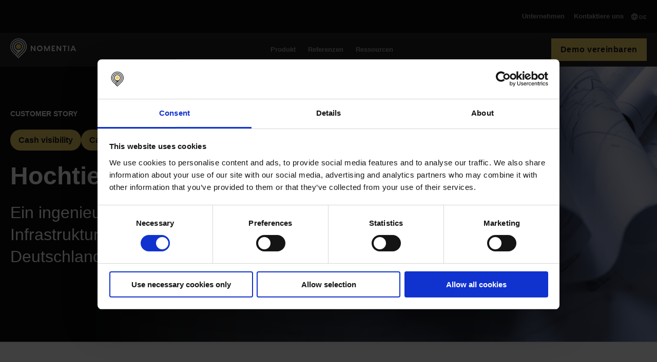

--- FILE ---
content_type: text/html; charset=UTF-8
request_url: https://www.nomentia.com/de/referenzen/hochtief
body_size: 12876
content:
<!doctype html><html lang="de"><head>
    <meta charset="utf-8">
    <title>Hochtief | Nomentia Case Study</title>
    <link rel="shortcut icon" href="https://www.nomentia.com/hubfs/NomentiaFavIcon.png">
    <meta name="description" content="Erfahren Sie, wie Hochtief mithilfe von Nomentia eine flexible Reporting-Lösung innerhalb einer wachsenden Konzernstruktur umsetzte.">
    
    
    <meta name="viewport" content="width=device-width, initial-scale=1">

    
    <meta property="og:description" content="Erfahren Sie, wie Hochtief mithilfe von Nomentia eine flexible Reporting-Lösung innerhalb einer wachsenden Konzernstruktur umsetzte.">
    <meta property="og:title" content="Hochtief | Nomentia Case Study">
    <meta name="twitter:description" content="Erfahren Sie, wie Hochtief mithilfe von Nomentia eine flexible Reporting-Lösung innerhalb einer wachsenden Konzernstruktur umsetzte.">
    <meta name="twitter:title" content="Hochtief | Nomentia Case Study">

    

    
    <style>
a.cta_button{-moz-box-sizing:content-box !important;-webkit-box-sizing:content-box !important;box-sizing:content-box !important;vertical-align:middle}.hs-breadcrumb-menu{list-style-type:none;margin:0px 0px 0px 0px;padding:0px 0px 0px 0px}.hs-breadcrumb-menu-item{float:left;padding:10px 0px 10px 10px}.hs-breadcrumb-menu-divider:before{content:'›';padding-left:10px}.hs-featured-image-link{border:0}.hs-featured-image{float:right;margin:0 0 20px 20px;max-width:50%}@media (max-width: 568px){.hs-featured-image{float:none;margin:0;width:100%;max-width:100%}}.hs-screen-reader-text{clip:rect(1px, 1px, 1px, 1px);height:1px;overflow:hidden;position:absolute !important;width:1px}
</style>

<link class="hs-async-css" rel="preload" href="https://www.nomentia.com/hubfs/hub_generated/template_assets/1/135184175173/1768497537505/template_base.min.css" as="style" onload="this.onload=null;this.rel='stylesheet'">
<noscript><link rel="stylesheet" href="https://www.nomentia.com/hubfs/hub_generated/template_assets/1/135184175173/1768497537505/template_base.min.css"></noscript>
<link rel="stylesheet" href="https://www.nomentia.com/hubfs/hub_generated/module_assets/1/222233482438/1749625920419/module_Header-new.min.css">

<style>
.reference-hero { padding: 215px 0 145px 0; overflow: hidden; z-index: 1;}
.reference-hero h1 { margin-bottom: 24px;  }
.reference-hero p.pre-title { margin-bottom: 24px; font-size: 14px; line-height: 1em; font-weight: 700; text-transform: uppercase; }
.reference-hero .hero-tags { display: flex; flex-wrap: wrap; gap: 13px; margin-bottom: 24px; }
.reference-hero p.tag { color: #151515; font-size: 16px; font-weight: 600; margin: 0; padding: 10px 16px; border-radius: 40px; background: #F1CF63; display: inline-block; }

.hero-left-content.smaller h1 { font-size: 48px; }
.reference-hero p { max-width: 700px; font-size: 32px; line-height: 1.35em; margin: 0; }
.hero-left-content { max-width: 100%; width: 700px; text-align: left; color: #FFF;  }


@media (max-width: 767px) {
  .reference-hero { padding: 160px 0 80px; }
  .hero-left-content.smaller h1 { font-size: 28px; }
  .reference-hero p { font-size: 18px; }
}


</style>


<style>
  .case-study-section { padding: 80px 0; }
  .case-study-row { display: flex; flex-wrap: wrap; align-items: flex-start; gap: 160px; }
  .case-study-left { width: 280px; position: -webkit-sticky; position: sticky; top: 100px; }
  .case-study-left .cta-primary { margin-top: 16px; }
  .case-study-left p { color: #151515; }
  .case-study-left p strong { font-size: 14px; font-weight: 700; text-transform: uppercase; margin-top: 1em; display: inline-block; }
  .case-study-right { width: calc(100% - 440px); }

  
  @media (max-width: 1099px) {
    .case-study-row { gap: 90px; }
    .case-study-right { width: calc(100% - 370px); }
  }

  @media (max-width: 949px) {
    .case-study-section { padding: 60px 0; }
    .case-study-row { flex-direction: column; gap: 60px; }
    .case-study-left { width: 100%; position: relative; top: 0; background: #F9F9FA; padding: 30px; border-radius: 16px; }
    .case-study-right { width: 100%; }
  }
</style>


<style>
.cta-section { padding: 100px 0 0px; overflow: hidden; z-index: 1;}
.cta-section .page-center { max-width: 1180px; }
.cta-section h1 { margin-bottom: 24px;  }
.cta-section p.pre-title { margin-bottom: 24px; font-size: 14px; line-height: 1em; font-weight: 700; text-transform: uppercase; }

  .cta-section p.pre-title, .cta-left-content h1 strong { color: #F1CF63; }


.cta-left-content.smaller h1 { font-size: 48px; }
.cta-section h4 { max-width: 600px; font-weight: 500; margin: 0; }
.cta-section p { max-width: 600px;  margin: 0; }
.cta-section .cta-content { flex-direction: row; flex-wrap: wrap; position: relative; align-items: flex-end; }
.cta-left-content { width: 50%; padding-right: 20px; text-align: left; color: #FFF; padding-bottom: 100px; }

  .cta-section { padding: 160px 0 0; }
  .cta-left-content { padding-bottom: 160px; }


.cta-ctas { display: flex; flex-wrap: wrap; margin-top: 32px; gap: 20px; width: 100%; }
.cta-ctas a { display: flex; align-items: flex-start; gap: 8px; }

.cta-right-image { width: 55%; position: absolute; right: -50px; bottom: 0; text-align: right; }
.cta-right-image img { vertical-align: bottom; pointer-events: none; }


  @media (max-width: 1079px) and (min-width: 900px) {
    .cta-section h1 { font-size: 56px; }
}

@media (max-width: 899px) {
  .cta-section { padding: 60px 0 0px; }
  .cta-left-content { width: 100%; padding-right: 0px; padding-bottom: 0; }
  .cta-right-image { width: 100%; padding-left: 0px; text-align: center; position: relative; margin-top: 40px; right: 0; }
  .cta-section p { max-width: 100%; font-size: 16px; line-height: 1.5em; }
}

@media (max-width: 767px) {
  .cta-number-box .number { font-size: 40px; }
  .cta-left-content.smaller h1 { font-size: 28px; }
}

@media (max-width: 499px) {
  .cta-numbers { max-width: 100%; }
}
</style>

<!-- Editor Styles -->
<style id="hs_editor_style" type="text/css">
.dnd_area-row-0-force-full-width-section > .row-fluid {
  max-width: none !important;
}
.dnd_area-row-1-force-full-width-section > .row-fluid {
  max-width: none !important;
}
.dnd_area-row-2-force-full-width-section > .row-fluid {
  max-width: none !important;
}
</style>
    

    
    <link rel="canonical" href="https://www.nomentia.com/de/referenzen/hochtief">


<script data-cookieconsent="ignore">
    window.dataLayer = window.dataLayer || [];
    function gtag() {
        dataLayer.push(arguments);
    }
    gtag('consent', 'default', {
        'ad_personalization': 'denied',
        'ad_storage': 'denied',
        'ad_user_data': 'denied',
        'analytics_storage': 'denied',
        'functionality_storage': 'denied',
        'personalization_storage': 'denied',
        'security_storage': 'granted',
        'wait_for_update': 500,
    });
    gtag("set", "ads_data_redaction", true);
    gtag("set", "url_passthrough", false);
</script>


<!-- Google Tag Manager -->
<script>(function(w,d,s,l,i){w[l]=w[l]||[];w[l].push({'gtm.start':
new Date().getTime(),event:'gtm.js'});var f=d.getElementsByTagName(s)[0],
j=d.createElement(s),dl=l!='dataLayer'?'&l='+l:'';j.async=true;j.src=
'https://www.googletagmanager.com/gtm.js?id='+i+dl;f.parentNode.insertBefore(j,f);
})(window,document,'script','dataLayer','GTM-M9MFLVG5');</script>
<!-- End Google Tag Manager -->


<script type="text/javascript">
    (function(i,s,o,g,r,a,m){i['SLScoutObject']=r;i[r]=i[r]||function(){
    (i[r].q=i[r].q||[]).push(arguments)},i[r].l=1*new Date();a=s.createElement(o),
    m=s.getElementsByTagName(o)[0];a.async=1;a.src=g;m.parentNode.insertBefore(a,m)
    })(window,document,'script','https://scout-cdn.salesloft.com/sl.js','slscout');
    slscout(["init", "eyJhbGciOiJIUzI1NiJ9.eyJ0IjoxMTMyNzV9.jWlob1d0MEHLbQqU539XiwQW20p54jhJynzN2AQg2-8"]);
</script>
<meta property="og:image" content="https://www.nomentia.com/hubfs/Featured%20image%20templates/case-study-featured-image-black.png">
<meta property="og:image:width" content="748">
<meta property="og:image:height" content="436">
<meta property="og:image:alt" content="Hochtief Case Study">
<meta name="twitter:image" content="https://www.nomentia.com/hubfs/Featured%20image%20templates/case-study-featured-image-black.png">
<meta name="twitter:image:alt" content="Hochtief Case Study">

<meta property="og:url" content="https://www.nomentia.com/de/referenzen/hochtief">
<meta name="twitter:card" content="summary_large_image">
<meta http-equiv="content-language" content="de">
<link rel="alternate" hreflang="de" href="https://www.nomentia.com/de/referenzen/hochtief">
<link rel="alternate" hreflang="en" href="https://www.nomentia.com/references/hochtief">






  <script id="Cookiebot" src="https://consent.cookiebot.com/uc.js" data-cbid="ba77848e-f0c3-4989-8e08-148b22f84ebc" data-blockingmode="auto" type="text/javascript"></script>

    <link rel="preconnect" href="https://fonts.googleapis.com">
  <link rel="preconnect" href="https://fonts.gstatic.com" crossorigin>
    <script>
      const link = document.createElement('link');
      link.rel = 'stylesheet';
      link.href = 'https://fonts.googleapis.com/css2?' + 'family=Montserrat:ital,wght@0,400;0,500;0,600;0,700;1,400;1,500;1,600;1,700' + '&family=Roboto:ital,wght@0,400;0,500;' + '&display=swap';
      document.head.appendChild(link);
    </script>
    
    <script>
(function(d,b,a,s,e){ var t = b.createElement(a),
  fs = b.getElementsByTagName(a)[0]; t.async=1; t.id=e; t.src=s;
  fs.parentNode.insertBefore(t, fs); })
(window,document,'script','https://tag.demandbase.com/9449d0864d983a73.min.js','demandbase_js_lib');  
</script>
    <script>
  window.hsConversationsSettings = {
    disableAttachment: true
  };
</script>
  <meta name="generator" content="HubSpot"></head>
  <body>
    <div class="body-wrapper   hs-content-id-70985468199 hs-site-page page ">
      
        <div data-global-resource-path="Nomentia-2023-theme/templates/partials/header-new.html"><header class="top-header static">

  

  <a href="#main-content" class="header__skip">Skip to content</a>

  <div id="hs_cos_wrapper_module_1691657256578129" class="hs_cos_wrapper hs_cos_wrapper_widget hs_cos_wrapper_type_module" style="" data-hs-cos-general-type="widget" data-hs-cos-type="module"><div class="header__container">
  <div class="top-header">
    <div class="page-center">
      <div class="top-navigation">
  <ul class="top-menu">
    
    <li class="nav__main-menu--link has-child">
      
        <p class="nav__main-menu--link-text">Unternehmen</p>
      
      
        
        <div class="nav__sub-menu">
          <div class="page-center">
            <div class="submenu-row twocol">
              
              <div class="sub-menu__firstcol">
                <p class="submenu-title">Über Nomentia</p>
                
              <div class="sub-menu__col-links">
                
                <div class="sub-menu__col-link">
                
                  <div class="sub-menu__col-image">
                  
                  
                    
                  
                   
                  <img src="https://www.nomentia.com/hubfs/.2025/Images/about-us-yellow-icon.svg" alt="about-us-yellow-icon" loading="lazy" width="23" height="29" style="max-width: 100%; height: auto;">
                  </div>
                    
                  <div class="sub-menu__col-text">
                <a class="sub-menu__link" href="https://www.nomentia.com/de/firma/uber-uns">
                    Über uns
                    
                  </a>
                    
                 
                
                  

                  </div>
                </div>
              
                <div class="sub-menu__col-link">
                
                  <div class="sub-menu__col-image">
                  
                  
                    
                  
                   
                  <img src="https://www.nomentia.com/hubfs/.2025/Images/security-yellow-icon.svg" alt="security-yellow-icon" loading="lazy" width="28" height="30" style="max-width: 100%; height: auto;">
                  </div>
                    
                  <div class="sub-menu__col-text">
                <a class="sub-menu__link" href="https://www.nomentia.com/de/security">
                    Sicherheit
                    
                  </a>
                    
                 
                
                  

                  </div>
                </div>
              
                <div class="sub-menu__col-link">
                
                  <div class="sub-menu__col-image">
                  
                  
                    
                  
                   
                  <img src="https://www.nomentia.com/hubfs/.2025/Images/company-information-yellow-icon.svg" alt="company-information-yellow-icon" loading="lazy" width="26" height="31" style="max-width: 100%; height: auto;">
                  </div>
                    
                  <div class="sub-menu__col-text">
                <a class="sub-menu__link" href="https://www.nomentia.com/de/firmeninformation">
                    Firmeninformation
                    
                  </a>
                    
                 
                
                  

                  </div>
                </div>
              
                </div>
                
                </div>
              
              <div class="sub-menu__firstcol">
                <p class="submenu-title">Karriere bei Nomentia</p>
                
              <div class="sub-menu__col-links">
                
                <div class="sub-menu__col-link">
                
                  <div class="sub-menu__col-image">
                  
                  
                    
                  
                   
                  <img src="https://www.nomentia.com/hubfs/.2025/Images/careers-yellow-icon.svg" alt="careers-yellow-icon" loading="lazy" width="28" height="28" style="max-width: 100%; height: auto;">
                  </div>
                    
                  <div class="sub-menu__col-text">
                <a class="sub-menu__link" href="https://www.nomentia.com/de/company/karriere">
                    Karriere
                    
                  </a>
                    
                 
                
                  

                  </div>
                </div>
              
                <div class="sub-menu__col-link">
                
                  <div class="sub-menu__col-image">
                  
                  
                    
                  
                   
                  <img src="https://www.nomentia.com/hubfs/.2025/Images/news-yellow-icon.svg" alt="news-yellow-icon" loading="lazy" width="29" height="22" style="max-width: 100%; height: auto;">
                  </div>
                    
                  <div class="sub-menu__col-text">
                <a class="sub-menu__link" href="https://www.nomentia.com/nomentia-aktuelle-news">
                    News
                    
                  </a>
                    
                 
                
                  

                  </div>
                </div>
              
                </div>
                
                  <a class="bottom-image" href="https://www.nomentia.com/de/company/karriere">
                  
                  
                    
                  
                   
                  <img src="https://www.nomentia.com/hs-fs/hubfs/.2025/Images/hiring-banner.png?width=241&amp;height=148&amp;name=hiring-banner.png" alt="hiring-banner" loading="lazy" width="241" height="148" style="max-width: 100%; height: auto;" srcset="https://www.nomentia.com/hs-fs/hubfs/.2025/Images/hiring-banner.png?width=121&amp;height=74&amp;name=hiring-banner.png 121w, https://www.nomentia.com/hs-fs/hubfs/.2025/Images/hiring-banner.png?width=241&amp;height=148&amp;name=hiring-banner.png 241w, https://www.nomentia.com/hs-fs/hubfs/.2025/Images/hiring-banner.png?width=362&amp;height=222&amp;name=hiring-banner.png 362w, https://www.nomentia.com/hs-fs/hubfs/.2025/Images/hiring-banner.png?width=482&amp;height=296&amp;name=hiring-banner.png 482w, https://www.nomentia.com/hs-fs/hubfs/.2025/Images/hiring-banner.png?width=603&amp;height=370&amp;name=hiring-banner.png 603w, https://www.nomentia.com/hs-fs/hubfs/.2025/Images/hiring-banner.png?width=723&amp;height=444&amp;name=hiring-banner.png 723w" sizes="(max-width: 241px) 100vw, 241px">
                  </a>
                    
                </div>
              
            </div>
          </div>
        </div>
        
      </li>
    
    <li class="nav__main-menu--link">
      
        <a class="link" href="https://www.nomentia.com/de/kontaktiere-uns">Kontaktiere uns</a>
      
      
        
      </li>
    
  </ul>
        
   <ul class="ls no-list">
      <li>
         
           
         
         <a class="language-switcher" href="#">
           <svg xmlns="http://www.w3.org/2000/svg" width="17" height="17" viewbox="0 0 17 17" fill="none">
              <path d="M8.85352 14.4755C6.90727 13.3724 5.57691 11.1453 5.57691 8.57757C5.57691 6.00983 6.90727 3.78276 8.85352 2.67969" stroke="#9C9C9C" stroke-width="1.31064" />
              <path d="M7.54199 14.4755C9.48824 13.3724 10.8186 11.1453 10.8186 8.57757C10.8186 6.00983 9.48824 3.78276 7.54199 2.67969" stroke="#9C9C9C" stroke-width="1.31064" />
              <path d="M2.62793 6.61328H13.7684" stroke="#9C9C9C" stroke-width="1.31064" />
              <path d="M2.62793 10.543H13.7684" stroke="#9C9C9C" stroke-width="1.31064" />
              <circle cx="8.19769" cy="8.57757" r="5.89789" stroke="#9C9C9C" stroke-width="1.31064" />
            </svg>
           <span>DE</span>
        </a>
         <ul class="no-list">
            <li><a href="/fi">FI</a></li>
            <li><a href="/references/hochtief">EN</a></li>
            
         </ul>
      </li>
   </ul>
        
      </div>
    </div>
  </div>
  <div class="main-header">
  <div class="page-center">
   <div class="header-row"> 
    <div class="header__logo header__logo--main">
      
        
        <a href="https://www.nomentia.com/de/">
          
          
           
          <img src="https://www.nomentia.com/hubfs/Nomentia%20Logos/Nomentia-logo.svg" alt="Nomentia-logo" loading="" width="128" height="39">
        </a>
    </div>

      <div class="header__navigation">
  <ul class="nav__main-menu">
    
    <li class="nav__main-menu--link has-child">
      
        <p class="nav__main-menu--link-text">Produkt</p>
       
      <svg class="top-chevron" xmlns="http://www.w3.org/2000/svg" width="20" height="21" viewbox="0 0 20 21" fill="none">
        <path d="M14.7676 10.5883L9.90519 13.7867L4.99957 10.5883L4.99957 7.6709L9.90519 10.6099L14.7676 7.6709L14.7676 10.5883Z" fill="#FFF" />
        </svg>
      
      
      
        
  
        <div class="nav__sub-menu mega">
          <div class="page-center">
            
            <div class="submenu-row threecol">
              
              <div class="sub-menu__firstcol border">
                <p class="submenu-title">Payment<svg class="sub-chevron" xmlns="http://www.w3.org/2000/svg" width="20" height="20" viewbox="0 0 20 20" fill="none">
                    <path d="M14.7676 10.0883L9.90519 13.2867L4.99957 10.0883L4.99957 7.1709L9.90519 10.1099L14.7676 7.1709L14.7676 10.0883Z" fill="#151515" fill-opacity="1" />
                    </svg></p>
                
                
                
              <div class="sub-menu__col-links">
                
                <div class="sub-menu__col-link simple">
                
                  <div class="sub-menu__col-image">
                  
                  
                    
                  
                   
                  <img src="https://www.nomentia.com/hubfs/.2025/Images/payments-yellow-icon.svg" alt="payments-yellow-icon" loading="" width="24" height="19" style="max-width: 100%; height: auto;">
                  </div>
                
                  <div class="sub-menu__col-text">
                <a class="sub-menu__link" href="https://www.nomentia.com/de/solutions/nomentia-payments">Payments
                    </a>
                    

                
                  

                  </div>
                </div>
              
                <div class="sub-menu__col-link simple">
                
                  <div class="sub-menu__col-image">
                  
                  
                    
                  
                   
                  <img src="https://www.nomentia.com/hubfs/.2025/Images/payments-pc-yellow-icon-1.svg" alt="payments-pc-yellow-icon-1" loading="" width="21" height="28" style="max-width: 100%; height: auto;">
                  </div>
                
                  <div class="sub-menu__col-text">
                <a class="sub-menu__link" href="https://www.nomentia.com/de/losungen/payments/payment-process-controls">Payment Process Controls
                    </a>
                    

                
                  

                  </div>
                </div>
              
                <div class="sub-menu__col-link simple">
                
                  <div class="sub-menu__col-image">
                  
                  
                    
                  
                   
                  <img src="https://www.nomentia.com/hubfs/.2025/Images/sanctions-screening-yellow-icon.svg" alt="sanctions-screening-yellow-icon" loading="" width="26" height="22" style="max-width: 100%; height: auto;">
                  </div>
                
                  <div class="sub-menu__col-text">
                <a class="sub-menu__link" href="https://www.nomentia.com/de/losungen/payments/compliance-screening">Sanction Screening
                    </a>
                    

                
                  

                  </div>
                </div>
              
                <div class="sub-menu__col-link simple">
                
                  <div class="sub-menu__col-image">
                  
                  
                    
                  
                   
                  <img src="https://www.nomentia.com/hubfs/.2025/Images/reconciliation-yellow-icon.svg" alt="reconciliation-yellow-icon" loading="" width="25" height="25" style="max-width: 100%; height: auto;">
                  </div>
                
                  <div class="sub-menu__col-text">
                <a class="sub-menu__link" href="https://www.nomentia.com/de/solutions/nomentia-reconciliation">Reconciliation
                    </a>
                    

                
                  

                  </div>
                </div>
              
                <div class="sub-menu__col-link simple">
                
                  <div class="sub-menu__col-image">
                  
                  
                   
                  <img src="https://www.nomentia.com/hs-fs/hubfs/.2025/Icons/icon-in-house-bank-yellow.png?width=26&amp;height=24&amp;name=icon-in-house-bank-yellow.png" alt="icon-in-house-bank-yellow" loading="" width="26" height="24" srcset="https://www.nomentia.com/hs-fs/hubfs/.2025/Icons/icon-in-house-bank-yellow.png?width=13&amp;height=12&amp;name=icon-in-house-bank-yellow.png 13w, https://www.nomentia.com/hs-fs/hubfs/.2025/Icons/icon-in-house-bank-yellow.png?width=26&amp;height=24&amp;name=icon-in-house-bank-yellow.png 26w, https://www.nomentia.com/hs-fs/hubfs/.2025/Icons/icon-in-house-bank-yellow.png?width=39&amp;height=36&amp;name=icon-in-house-bank-yellow.png 39w, https://www.nomentia.com/hs-fs/hubfs/.2025/Icons/icon-in-house-bank-yellow.png?width=52&amp;height=48&amp;name=icon-in-house-bank-yellow.png 52w, https://www.nomentia.com/hs-fs/hubfs/.2025/Icons/icon-in-house-bank-yellow.png?width=65&amp;height=60&amp;name=icon-in-house-bank-yellow.png 65w, https://www.nomentia.com/hs-fs/hubfs/.2025/Icons/icon-in-house-bank-yellow.png?width=78&amp;height=72&amp;name=icon-in-house-bank-yellow.png 78w" sizes="(max-width: 26px) 100vw, 26px">
                  </div>
                
                  <div class="sub-menu__col-text">
                <a class="sub-menu__link" href="https://www.nomentia.com/de/solutions/nomentia-in-house-bank">In-house Bank
                    </a>
                    

                
                  

                  </div>
                </div>
              
                </div>
                
              
                </div>
              
              <div class="sub-menu__firstcol border">
                <p class="submenu-title">Liquidity<svg class="sub-chevron" xmlns="http://www.w3.org/2000/svg" width="20" height="20" viewbox="0 0 20 20" fill="none">
                    <path d="M14.7676 10.0883L9.90519 13.2867L4.99957 10.0883L4.99957 7.1709L9.90519 10.1099L14.7676 7.1709L14.7676 10.0883Z" fill="#151515" fill-opacity="1" />
                    </svg></p>
                
                
                
              <div class="sub-menu__col-links">
                
                <div class="sub-menu__col-link simple">
                
                  <div class="sub-menu__col-image">
                  
                  
                    
                  
                   
                  <img src="https://www.nomentia.com/hubfs/.2025/Images/liquidity-yellow-icon.svg" alt="liquidity-yellow-icon" loading="" width="25" height="22" style="max-width: 100%; height: auto;">
                  </div>
                
                  <div class="sub-menu__col-text">
                <a class="sub-menu__link" href="https://www.nomentia.com/de/solutions/nomentia-liquidity">Liquidity Management
                    </a>
                    

                
                  

                  </div>
                </div>
              
                <div class="sub-menu__col-link simple">
                
                  <div class="sub-menu__col-image">
                  
                  
                    
                  
                   
                  <img src="https://www.nomentia.com/hubfs/.2025/Images/cash-flow-forecasting-yellow-icon.svg" alt="cash-flow-forecasting-yellow-icon" loading="" width="23" height="23" style="max-width: 100%; height: auto;">
                  </div>
                
                  <div class="sub-menu__col-text">
                <a class="sub-menu__link" href="https://www.nomentia.com/de/solutions/nomentia-cash-flow-forecasting">Cash Flow Forecasting
                    </a>
                    

                
                  

                  </div>
                </div>
              
                <div class="sub-menu__col-link simple">
                
                  <div class="sub-menu__col-image">
                  
                  
                    
                  
                   
                  <img src="https://www.nomentia.com/hubfs/.2025/Images/loan-management-yellow-icon.svg" alt="loan-management-yellow-icon" loading="" width="23" height="25" style="max-width: 100%; height: auto;">
                  </div>
                
                  <div class="sub-menu__col-text">
                <a class="sub-menu__link" href="https://www.nomentia.com/de/solutions/nomentia-loan-management">Loan Management
                    </a>
                    

                
                  

                  </div>
                </div>
              
                <div class="sub-menu__col-link simple">
                
                  <div class="sub-menu__col-image">
                  
                  
                    
                  
                   
                  <img src="https://www.nomentia.com/hubfs/.2025/Images/cash-visibility-yellow-icon.svg" alt="cash-visibility-yellow-icon" loading="" width="25" height="22" style="max-width: 100%; height: auto;">
                  </div>
                
                  <div class="sub-menu__col-text">
                <a class="sub-menu__link" href="https://www.nomentia.com/de/solutions/nomentia-cash-visibility">Cash Visibility
                    </a>
                    

                
                  

                  </div>
                </div>
              
                <div class="sub-menu__col-link simple">
                
                  <div class="sub-menu__col-image">
                  
                  
                    
                  
                   
                  <img src="https://www.nomentia.com/hubfs/.2025/Images/liquidity-yellow-icon.svg" alt="liquidity-yellow-icon" loading="" width="25" height="22" style="max-width: 100%; height: auto;">
                  </div>
                
                  <div class="sub-menu__col-text">
                <a class="sub-menu__link" href="https://www.nomentia.com/de/nomentia-cash-management">Cash Management
                    </a>
                    

                
                  

                  </div>
                </div>
              
                </div>
                
              
                </div>
              
              <div class="sub-menu__firstcol">
                <p class="submenu-title">Treasury<svg class="sub-chevron" xmlns="http://www.w3.org/2000/svg" width="20" height="20" viewbox="0 0 20 20" fill="none">
                    <path d="M14.7676 10.0883L9.90519 13.2867L4.99957 10.0883L4.99957 7.1709L9.90519 10.1099L14.7676 7.1709L14.7676 10.0883Z" fill="#151515" fill-opacity="1" />
                    </svg></p>
                
                
                
              <div class="sub-menu__col-links">
                
                <div class="sub-menu__col-link simple">
                
                  <div class="sub-menu__col-image">
                  
                  
                   
                  <img src="https://www.nomentia.com/hubfs/.2025/Images/treasury-yellow-icon.svg" alt="treasury-yellow-icon" loading="" width="31" height="24">
                  </div>
                
                  <div class="sub-menu__col-text">
                <a class="sub-menu__link" href="https://www.nomentia.com/de/nomentia-treasury-management">Treasury Management
                    </a>
                    

                
                  

                  </div>
                </div>
              
                <div class="sub-menu__col-link simple">
                
                  <div class="sub-menu__col-image">
                  
                  
                    
                  
                   
                  <img src="https://www.nomentia.com/hubfs/.2025/Images/risk-management-yellow-icon.svg" alt="risk-management-yellow-icon" loading="" width="22" height="25" style="max-width: 100%; height: auto;">
                  </div>
                
                  <div class="sub-menu__col-text">
                <a class="sub-menu__link" href="https://www.nomentia.com/de/solutions/nomentia-risk-management">Risk Management
                    </a>
                    

                
                  

                  </div>
                </div>
              
                <div class="sub-menu__col-link simple">
                
                  <div class="sub-menu__col-image">
                  
                  
                    
                  
                   
                  <img src="https://www.nomentia.com/hubfs/.2025/Images/automated-hedging-yellow-icon.svg" alt="automated-hedging-yellow-icon" loading="" width="24" height="26" style="max-width: 100%; height: auto;">
                  </div>
                
                  <div class="sub-menu__col-text">
                <a class="sub-menu__link" href="https://www.nomentia.com/de/solutions/nomentia-trade-finance">Guarantee Management
                    </a>
                    

                
                  

                  </div>
                </div>
              
                </div>
                
              
                </div>
              


              
            </div>
            
          </div>
          
          <div class="bottom-row add-on-row links">
            <div class="page-center">
              <div class="bottom-row-inner">
                <p class="bottom-title">Add-ons<svg class="sub-chevron" xmlns="http://www.w3.org/2000/svg" width="20" height="20" viewbox="0 0 20 20" fill="none">
                    <path d="M14.7676 10.0883L9.90519 13.2867L4.99957 10.0883L4.99957 7.1709L9.90519 10.1099L14.7676 7.1709L14.7676 10.0883Z" fill="#151515" fill-opacity="1" /></svg></p>
                <div class="icons-row">
                  
                  <div class="bottom-icon">
                    <a href="https://www.nomentia.com/de/solutions/nomentia-cash-flow-forecasting">
                      Artificial intelligence<span class="highlight">NEW</span>
                    </a>
                  </div>
                  
                  <div class="bottom-icon">
                    <a href="https://www.nomentia.com/de/solutions/nomentia-bank-account-management">
                      Bank Account Management
                    </a>
                  </div>
                  
                  <div class="bottom-icon">
                    <a href="https://www.nomentia.com/de/solutions/nomentia-workflows">
                      Workflows
                    </a>
                  </div>
                  
                  <div class="bottom-icon">
                    <a href="https://www.nomentia.com/de/solutions/nomentia-reporting">
                      Reporting
                    </a>
                  </div>
                  
                </div>
              </div>
            </div>
          </div>
          
          
          
          <div class="bottom-row links">
            <div class="page-center">
              <div class="bottom-row-inner">
                <p class="bottom-title">Integrationen<svg class="sub-chevron" xmlns="http://www.w3.org/2000/svg" width="20" height="20" viewbox="0 0 20 20" fill="none">
                    <path d="M14.7676 10.0883L9.90519 13.2867L4.99957 10.0883L4.99957 7.1709L9.90519 10.1099L14.7676 7.1709L14.7676 10.0883Z" fill="#151515" fill-opacity="1" /></svg></p>
                <div class="icons-row">
                  
                  <div class="bottom-icon">
                    <a href="https://www.nomentia.com/de/solutions/swift-business-connect">
                      
                        
                          
                        
                      <img src="https://www.nomentia.com/hubfs/.2025/Images/swift-hover-icon.svg" alt="swift-hover-icon" loading="lazy" width="28" height="26" style="max-width: 100%; height: auto;">
                      <span>SWIFT</span>
                    </a>
                  </div>
                  
                  <div class="bottom-icon">
                    <a href="https://www.nomentia.com/de/solutions/nomentia-bank-connectivity-as-a-service">
                      
                        
                          
                        
                      <img src="https://www.nomentia.com/hubfs/.2025/Images/bank-connectivity-hover-icon.svg" alt="bank-connectivity-hover-icon" loading="lazy" width="32" height="32" style="max-width: 100%; height: auto;">
                      <span>Bank Connectivity</span>
                    </a>
                  </div>
                  
                </div>
                
              </div>
            </div>
          </div>
          
        </div>

        
      </li>
    
    <li class="nav__main-menu--link has-child">
      
        <p class="nav__main-menu--link-text">Referenzen</p>
       
      <svg class="top-chevron" xmlns="http://www.w3.org/2000/svg" width="20" height="21" viewbox="0 0 20 21" fill="none">
        <path d="M14.7676 10.5883L9.90519 13.7867L4.99957 10.5883L4.99957 7.6709L9.90519 10.6099L14.7676 7.6709L14.7676 10.5883Z" fill="#FFF" />
        </svg>
      
      
      
        
  
        <div class="nav__sub-menu mega">
          <div class="page-center">
            
            <div class="submenu-row threecol">
              
              <div class="sub-menu__firstcol border">
                <p class="submenu-title">Referenzen<svg class="sub-chevron" xmlns="http://www.w3.org/2000/svg" width="20" height="20" viewbox="0 0 20 20" fill="none">
                    <path d="M14.7676 10.0883L9.90519 13.2867L4.99957 10.0883L4.99957 7.1709L9.90519 10.1099L14.7676 7.1709L14.7676 10.0883Z" fill="#151515" fill-opacity="1" />
                    </svg></p>
                
                
                
              <div class="sub-menu__col-links">
                
                <div class="sub-menu__col-link">
                
                  <div class="sub-menu__col-image">
                  
                  
                    
                  
                   
                  <img src="https://www.nomentia.com/hubfs/.2025/Images/case-studies-yellow-icon.svg" alt="case-studies-yellow-icon" loading="" width="23" height="27" style="max-width: 100%; height: auto;">
                  </div>
                
                  <div class="sub-menu__col-text">
                <a class="sub-menu__link" href="https://www.nomentia.com/de/referenzen">Erfolgsgeschichten
                    </a>
                    
                      <a href="https://www.nomentia.com/de/referenzen">
                        <span>Entdecken Sie, wie Unternehmen mit den Lösungen von Nomentia Treasury-Prozesse implementieren und verbessern.</span>
                      </a>
                    

                
                  

                  </div>
                </div>
              
                <div class="sub-menu__col-link">
                
                  <div class="sub-menu__col-image">
                  
                  
                    
                  
                   
                  <img src="https://www.nomentia.com/hubfs/.2025/Images/wall-of-gratitude-yellow-icon.svg" alt="wall-of-gratitude-yellow-icon" loading="" width="26" height="22" style="max-width: 100%; height: auto;">
                  </div>
                
                  <div class="sub-menu__col-text">
                <a class="sub-menu__link" href="https://www.nomentia.com/nomentia-network">Wall of gratitude
                    </a>
                    
                      <a href="https://www.nomentia.com/nomentia-network">
                        <span>Erhalten Sie einen kleinen Einblick in die Nomentia-Community.</span>
                      </a>
                    

                
                  

                  </div>
                </div>
              
                </div>
                
              
                </div>
              
              <div class="sub-menu__firstcol">
                <p class="submenu-title">Kundenservice<svg class="sub-chevron" xmlns="http://www.w3.org/2000/svg" width="20" height="20" viewbox="0 0 20 20" fill="none">
                    <path d="M14.7676 10.0883L9.90519 13.2867L4.99957 10.0883L4.99957 7.1709L9.90519 10.1099L14.7676 7.1709L14.7676 10.0883Z" fill="#151515" fill-opacity="1" />
                    </svg></p>
                
                
                
              <div class="sub-menu__col-links">
                
                <div class="sub-menu__col-link">
                
                  <div class="sub-menu__col-image">
                  
                  
                    
                  
                   
                  <img src="https://www.nomentia.com/hubfs/.2025/Images/user-support-yellow-icon.svg" alt="user-support-yellow-icon" loading="" width="31" height="24" style="max-width: 100%; height: auto;">
                  </div>
                
                  <div class="sub-menu__col-text">
                <a class="sub-menu__link" href="https://www.nomentia.com/de/customers/support">Kunden-Support
                    </a>
                    
                      <a href="https://www.nomentia.com/de/customers/support">
                        <span>Erfahren Sie, wie unser Team Sie unterstützt und wie Sie Hilfe anfordern können.</span>
                      </a>
                    

                
                  

                  </div>
                </div>
              
                <div class="sub-menu__col-link">
                
                  <div class="sub-menu__col-image">
                  
                  
                    
                  
                   
                  <img src="https://www.nomentia.com/hubfs/.2025/Images/professional-service-yellow-icon.svg" alt="professional-service-yellow-icon" loading="" width="35" height="25" style="max-width: 100%; height: auto;">
                  </div>
                
                  <div class="sub-menu__col-text">
                <a class="sub-menu__link" href="https://www.nomentia.com/de/customers/professional-services">Professional Services
                    </a>
                    
                      <a href="https://www.nomentia.com/de/customers/professional-services">
                        <span>Entdecken Sie, wie unser erfahrenes Professional Services-Team Sie bei der Projektumsetzung unterstützt.</span>
                      </a>
                    

                
                  

                  </div>
                </div>
              
                </div>
                
              
                </div>
              
              <div class="sub-menu__firstcol card-style blog">
                <p class="submenu-title blog">Testimonials<svg class="sub-chevron" xmlns="http://www.w3.org/2000/svg" width="20" height="20" viewbox="0 0 20 20" fill="none">
                    <path d="M14.7676 10.0883L9.90519 13.2867L4.99957 10.0883L4.99957 7.1709L9.90519 10.1099L14.7676 7.1709L14.7676 10.0883Z" fill="#151515" fill-opacity="1" />
                    </svg></p>
                
                
                
                <div class="sub-menu__col-links">
                 
                 
                   
                  <div class="sub-menu__blog-link">
                    
                      <img class="sub-menu__blog-image" src="https://www.nomentia.com/hs-fs/hubfs/.2024/Events/Pictures/valmet.png?length=200&amp;name=valmet.png" alt="">
                    <div class="sub-menu__blog-text">
                      <p class="sub-menu__blog-title">Valmet</p>
			                <p class="sub-menu__blog-date">Integration des Zahlungsverkehrs in den Cloud-Service SWIFT Alliance 2 für eine globale Bankanbindung</p>
                      <a class="text-link" href="https://www.nomentia.com/de/referenzen/valmet">Zur Case Study</a>
                     </div>
                  </div>
		            
                  
                  
                </div>
                
                
              
                </div>
              


              
            </div>
            
          </div>
          
          
          
          <div class="bottom-row text">
            <div class="page-center">
              <div class="bottom-row-text">
                <div class="bottom-text-left">
                  <p class="bottom-title">Lerne Nomentia kennen. Demo-Termin vereinbaren.</p>
                  <p>Sie möchten unsere Lösung besser kennenlernen? Fordern Sie jetzt eine Demo an.</p>
                </div>
                <a class="text-link white" href="https://www.nomentia.com/de/kontaktiere-uns">Demo vereinbaren</a>
              </div>
            </div>
          </div>
          
        </div>

        
      </li>
    
    <li class="nav__main-menu--link has-child">
      
        <p class="nav__main-menu--link-text">Ressourcen</p>
       
      <svg class="top-chevron" xmlns="http://www.w3.org/2000/svg" width="20" height="21" viewbox="0 0 20 21" fill="none">
        <path d="M14.7676 10.5883L9.90519 13.7867L4.99957 10.5883L4.99957 7.6709L9.90519 10.6099L14.7676 7.6709L14.7676 10.5883Z" fill="#FFF" />
        </svg>
      
      
      
        
  
        <div class="nav__sub-menu mega">
          <div class="page-center">
            
            <div class="submenu-row threecol">
              
              <div class="sub-menu__firstcol border">
                <p class="submenu-title">Tresury-Insights<svg class="sub-chevron" xmlns="http://www.w3.org/2000/svg" width="20" height="20" viewbox="0 0 20 20" fill="none">
                    <path d="M14.7676 10.0883L9.90519 13.2867L4.99957 10.0883L4.99957 7.1709L9.90519 10.1099L14.7676 7.1709L14.7676 10.0883Z" fill="#151515" fill-opacity="1" />
                    </svg></p>
                
                
                
              <div class="sub-menu__col-links">
                
                <div class="sub-menu__col-link">
                
                  <div class="sub-menu__col-image">
                  
                  
                    
                  
                   
                  <img src="https://www.nomentia.com/hubfs/.2025/Images/blog-yellow-icon.svg" alt="blog-yellow-icon" loading="" width="30" height="26" style="max-width: 100%; height: auto;">
                  </div>
                
                  <div class="sub-menu__col-text">
                <a class="sub-menu__link" href="https://www.nomentia.com/de/blog">Blog
                    </a>
                    
                      <a href="https://www.nomentia.com/de/blog">
                        <span>Aktuelles zu Cash- &amp; Treasury-Management</span>
                      </a>
                    

                
                  

                  </div>
                </div>
              
                <div class="sub-menu__col-link">
                
                  <div class="sub-menu__col-image">
                  
                  
                    
                  
                   
                  <img src="https://www.nomentia.com/hubfs/.2025/Images/whitepapers-yellow-icon.svg" alt="whitepapers-yellow-icon" loading="" width="26" height="29" style="max-width: 100%; height: auto;">
                  </div>
                
                  <div class="sub-menu__col-text">
                <a class="sub-menu__link" href="https://www.nomentia.com/de/whitepapers">Whitepapers
                    </a>
                    
                      <a href="https://www.nomentia.com/de/whitepapers">
                        <span>Ausführliche Beiträge von Treasury-Experten</span>
                      </a>
                    

                
                  

                  </div>
                </div>
              
                </div>
                
              
                </div>
              
              <div class="sub-menu__firstcol">
                <p class="submenu-title">Live &amp; on-demand<svg class="sub-chevron" xmlns="http://www.w3.org/2000/svg" width="20" height="20" viewbox="0 0 20 20" fill="none">
                    <path d="M14.7676 10.0883L9.90519 13.2867L4.99957 10.0883L4.99957 7.1709L9.90519 10.1099L14.7676 7.1709L14.7676 10.0883Z" fill="#151515" fill-opacity="1" />
                    </svg></p>
                
                
                
              <div class="sub-menu__col-links">
                
                <div class="sub-menu__col-link">
                
                  <div class="sub-menu__col-image">
                  
                  
                    
                  
                   
                  <img src="https://www.nomentia.com/hubfs/.2025/Images/events-yellow-icon.svg" alt="events-yellow-icon" loading="" width="31" height="31" style="max-width: 100%; height: auto;">
                  </div>
                
                  <div class="sub-menu__col-text">
                <a class="sub-menu__link" href="https://www.nomentia.com/de/events">Treasury Events
                    </a>
                    
                      <a href="https://www.nomentia.com/de/events">
                        <span>Anstehende Treasury-Veranstaltungen.</span>
                      </a>
                    

                
                  

                  </div>
                </div>
              
                <div class="sub-menu__col-link">
                
                  <div class="sub-menu__col-image">
                  
                  
                    
                  
                   
                  <img src="https://www.nomentia.com/hubfs/.2025/Images/webinars-yellow-icon.svg" alt="webinars-yellow-icon" loading="" width="31" height="24" style="max-width: 100%; height: auto;">
                  </div>
                
                  <div class="sub-menu__col-text">
                <a class="sub-menu__link" href="https://www.nomentia.com/de/webinare">Webinars
                    </a>
                    
                      <a href="https://www.nomentia.com/de/webinare">
                        <span>Experten-Webinare live oder on-demand.</span>
                      </a>
                    

                
                  

                  </div>
                </div>
              
                </div>
                
              
                </div>
              
              <div class="sub-menu__firstcol card-style blog">
                <p class="submenu-title blog">Neues aus unserem Blog<svg class="sub-chevron" xmlns="http://www.w3.org/2000/svg" width="20" height="20" viewbox="0 0 20 20" fill="none">
                    <path d="M14.7676 10.0883L9.90519 13.2867L4.99957 10.0883L4.99957 7.1709L9.90519 10.1099L14.7676 7.1709L14.7676 10.0883Z" fill="#151515" fill-opacity="1" />
                    </svg></p>
                
                
                
                <div class="sub-menu__col-links">
                 
                 
                   
                  <div class="sub-menu__blog-link">
                    
                      <img class="sub-menu__blog-image" src="https://www.nomentia.com/hs-fs/hubfs/.2025/Images/linkedin-partnership-paulig.png?length=200&amp;name=linkedin-partnership-paulig.png" alt="">
                    <div class="sub-menu__blog-text">
                      <p class="sub-menu__blog-title">Paulig optimiert globales Treasury Management</p>
			                <p class="sub-menu__blog-date">Der zukunftsorientierte Pionier suchte ein zuverlässiges Treasury System.</p>
                      <a class="text-link" href="https://www.nomentia.com/nomentia-aktuelle-news/paulig-entscheidet-sich-fuer-nomentia-treasury-management-system">Zum Beitrag</a>
                     </div>
                  </div>
		            
                  
                  
                </div>
                
                
              
                </div>
              


              
            </div>
            
          </div>
          
          
          
        </div>

        
      </li>
    
  </ul>
        
        <div class="mobile-top-navigation">
  <ul class="top-menu">
    
    <li class="nav__main-menu--link has-child">
      
        <p class="nav__main-menu--link-text">Unternehmen</p>
         
        <svg class="top-chevron" xmlns="http://www.w3.org/2000/svg" width="20" height="21" viewbox="0 0 20 21" fill="none">
          <path d="M14.7676 10.5883L9.90519 13.7867L4.99957 10.5883L4.99957 7.6709L9.90519 10.6099L14.7676 7.6709L14.7676 10.5883Z" fill="#FFF" />
          </svg>
        
      
      
        
        <div class="nav__sub-menu">
          <div class="page-center">
            <div class="submenu-row twocol">
              
              <div class="sub-menu__firstcol">
                <p class="submenu-title">Über Nomentia<svg class="sub-chevron" xmlns="http://www.w3.org/2000/svg" width="20" height="20" viewbox="0 0 20 20" fill="none">
                    <path d="M14.7676 10.0883L9.90519 13.2867L4.99957 10.0883L4.99957 7.1709L9.90519 10.1099L14.7676 7.1709L14.7676 10.0883Z" fill="#151515" fill-opacity="1" />
                    </svg></p>
                
              <div class="sub-menu__col-links">
                
                <div class="sub-menu__col-link">
               
                  <div class="sub-menu__col-text">
                <a class="sub-menu__link" href="https://www.nomentia.com/de/firma/uber-uns">Über uns
                    </a>
                    
                 
                
                  

                  </div>
                </div>
              
                <div class="sub-menu__col-link">
               
                  <div class="sub-menu__col-text">
                <a class="sub-menu__link" href="https://www.nomentia.com/de/security">Sicherheit
                    </a>
                    
                 
                
                  

                  </div>
                </div>
              
                <div class="sub-menu__col-link">
               
                  <div class="sub-menu__col-text">
                <a class="sub-menu__link" href="https://www.nomentia.com/de/firmeninformation">Firmeninformation
                    </a>
                    
                 
                
                  

                  </div>
                </div>
              
                </div>
                </div>
              
              <div class="sub-menu__firstcol">
                <p class="submenu-title">Karriere bei Nomentia<svg class="sub-chevron" xmlns="http://www.w3.org/2000/svg" width="20" height="20" viewbox="0 0 20 20" fill="none">
                    <path d="M14.7676 10.0883L9.90519 13.2867L4.99957 10.0883L4.99957 7.1709L9.90519 10.1099L14.7676 7.1709L14.7676 10.0883Z" fill="#151515" fill-opacity="1" />
                    </svg></p>
                
              <div class="sub-menu__col-links">
                
                <div class="sub-menu__col-link">
               
                  <div class="sub-menu__col-text">
                <a class="sub-menu__link" href="https://www.nomentia.com/de/company/karriere">Karriere
                    </a>
                    
                 
                
                  

                  </div>
                </div>
              
                <div class="sub-menu__col-link">
               
                  <div class="sub-menu__col-text">
                <a class="sub-menu__link" href="https://www.nomentia.com/nomentia-aktuelle-news">News
                    </a>
                    
                 
                
                  

                  </div>
                </div>
              
                </div>
                </div>
              
            </div>
          </div>
        </div>
        
      </li>
    
    <li class="nav__main-menu--link">
      
        <a class="link" href="https://www.nomentia.com/de/kontaktiere-uns">Kontaktiere uns</a>
         
      
      
        
      </li>
    
  </ul>
          
      </div>

        
        <div class="mobilenav-ctas">
          
          
          <a class="cta-primary" href="https://www.nomentia.com/de/kontaktiere-uns">
            Demo vereinbaren
          </a>

        </div>
  </div>
     
     <div class="header-right">
     
       
       

      
          
          <a class="cta-primary" href="https://www.nomentia.com/de/kontaktiere-uns">
            Demo vereinbaren
          </a>
       <ul class="ls no-list">
      <li>
         
           
         
         <a class="language-switcher" href="#">
           <svg width="16" height="17" viewbox="0 0 16 17" fill="none" xmlns="http://www.w3.org/2000/svg">
              <path d="M8.79102 14.2294C6.84477 13.1263 5.51441 10.8992 5.51441 8.33148C5.51441 5.76374 6.84477 3.53667 8.79102 2.43359" stroke="#9C9C9C" stroke-width="1.31064" />
              <path d="M7.48047 14.2294C9.42671 13.1263 10.7571 10.8992 10.7571 8.33148C10.7571 5.76374 9.42671 3.53667 7.48047 2.43359" stroke="#9C9C9C" stroke-width="1.31064" />
              <path d="M2.56445 6.36719H13.7049" stroke="#9C9C9C" stroke-width="1.31064" />
              <path d="M2.56445 10.2969H13.7049" stroke="#9C9C9C" stroke-width="1.31064" />
              <circle cx="8.13617" cy="8.33148" r="5.89789" stroke="#9C9C9C" stroke-width="1.31064" />
              </svg>
           <span>DE</span>
        </a>
         <ul class="no-list">
            <li><a href="/fi">FI</a></li>
            <li><a href="/references/hochtief">EN</a></li>
            
         </ul>
      </li>
   </ul>
       <div class="header--toggle header__navigation--toggle">
          <div class="mobile-trigger"><i></i></div>
        </div>
       
     </div>
   </div>   
    </div>
  </div>
</div></div>


</header></div>
      

   
      <main id="main-content" class="body-container-wrapper">
        


<div class="container-fluid body-container body-container--home">
<div class="row-fluid-wrapper">
<div class="row-fluid">
<div class="span12 widget-span widget-type-cell " style="" data-widget-type="cell" data-x="0" data-w="12">

<div class="row-fluid-wrapper row-depth-1 row-number-1 dnd_area-row-0-force-full-width-section dnd-section">
<div class="row-fluid ">
<div class="span12 widget-span widget-type-cell dnd-column" style="" data-widget-type="cell" data-x="0" data-w="12">

<div class="row-fluid-wrapper row-depth-1 row-number-2 dnd-row">
<div class="row-fluid ">
<div class="span12 widget-span widget-type-custom_widget dnd-module" style="" data-widget-type="custom_widget" data-x="0" data-w="12">
<div id="hs_cos_wrapper_dnd_area-module-2" class="hs_cos_wrapper hs_cos_wrapper_widget hs_cos_wrapper_type_module" style="" data-hs-cos-general-type="widget" data-hs-cos-type="module"><div class="reference-hero section white-text" style="background: url('https://www.nomentia.com/hubfs/.2023/Website%20images/Customer%20stories/Hero%20images/Group%20427319884-min.png'); background-size: cover; background-position: center; background-repeat: no-repeat;">
  <div class="page-center">

     <div class="hero-left-content smaller">
       <p class="pre-title">Customer story</p>
       
       <div class="hero-tags">
         
           <p class="tag">Cash visibility</p>
          
           <p class="tag">Cash flow forecasting</p>
          
           <p class="tag">Guarantee management</p>
          
       </div>
       
       <h1>Hochtief</h1>
<p>Ein ingenieurgeführter, weltweit tätiger Infrastrukturkonzern mit Hauptsitz in Essen, Deutschland</p>

     </div>

</div>
</div>

</div>

</div><!--end widget-span -->
</div><!--end row-->
</div><!--end row-wrapper -->

</div><!--end widget-span -->
</div><!--end row-->
</div><!--end row-wrapper -->

<div class="row-fluid-wrapper row-depth-1 row-number-3 dnd-section dnd_area-row-1-force-full-width-section">
<div class="row-fluid ">
<div class="span12 widget-span widget-type-cell dnd-column" style="" data-widget-type="cell" data-x="0" data-w="12">

<div class="row-fluid-wrapper row-depth-1 row-number-4 dnd-row">
<div class="row-fluid ">
<div class="span12 widget-span widget-type-custom_widget dnd-module" style="" data-widget-type="custom_widget" data-x="0" data-w="12">
<div id="hs_cos_wrapper_dnd_area-module-4" class="hs_cos_wrapper hs_cos_wrapper_widget hs_cos_wrapper_type_module" style="" data-hs-cos-general-type="widget" data-hs-cos-type="module"><div class="case-study-section section white-bg">
  <div class="page-center">
    <div class="case-study-row">
      <div class="case-study-left">
        <img src="https://www.nomentia.com/hs-fs/hubfs/hochtief-removebg-preview.png?width=277&amp;height=74&amp;name=hochtief-removebg-preview.png" width="277" height="74" loading="lazy" alt="hochtief-removebg-preview" style="height: auto; max-width: 100%; width: 277px; margin: 0px 0px 30px;" srcset="https://www.nomentia.com/hs-fs/hubfs/hochtief-removebg-preview.png?width=139&amp;height=37&amp;name=hochtief-removebg-preview.png 139w, https://www.nomentia.com/hs-fs/hubfs/hochtief-removebg-preview.png?width=277&amp;height=74&amp;name=hochtief-removebg-preview.png 277w, https://www.nomentia.com/hs-fs/hubfs/hochtief-removebg-preview.png?width=416&amp;height=111&amp;name=hochtief-removebg-preview.png 416w, https://www.nomentia.com/hs-fs/hubfs/hochtief-removebg-preview.png?width=554&amp;height=148&amp;name=hochtief-removebg-preview.png 554w, https://www.nomentia.com/hs-fs/hubfs/hochtief-removebg-preview.png?width=693&amp;height=185&amp;name=hochtief-removebg-preview.png 693w, https://www.nomentia.com/hs-fs/hubfs/hochtief-removebg-preview.png?width=831&amp;height=222&amp;name=hochtief-removebg-preview.png 831w" sizes="(max-width: 277px) 100vw, 277px">
<p><strong>Gründungsjahr</strong></p>
<p>1875</p>
<p><strong>Branche</strong></p>
<p>Bauwesen</p>
<p><strong>About</strong></p>
<div>
<p>Die HOCHTIEF Aktiengesellschaft mit Sitz in Essen, ist ein technisch ausgerichteter, globaler Infrastrukturkonzern. Das Unternehmen realisiert weltweit anspruchsvolle Bauprojekte, die Tätigkeitsschwerpunkte liegen in Europa, Australien und Nordamerika.</p>
<p>Mit mehr als 37.000 Mitarbeitern weltweit und einem Jahresumsatz von 21,38 Mrd. Euro im Geschäftsjahr 2021 ist HOCHTIEF einer der größten international ausgerichteten Baukonzerne.</p>
</div>
        
      </div>
      
      <div class="case-study-right custom-bullets">
        <h3>Herausforderung</h3>
<div>
<p>Eine stetig wachsende Konzernstruktur bringt den Umgang mit einer heterogenen Systemlandschaft mit sich, die vor allem im Berichtswesen zu hohem Aufwand für das zentrale Treasury führt. HOCHTIEF suchte deswegen nach einer effizienten und praxisnahen Lösung, die mit hoher Akzeptanz in allen Gesellschaften umsetzbar sein sollte: „Wir suchten ein System, das Treasury Daten auf einfachem Weg zusammenführt und von allen Konzerngesellschaften aktiv genutzt werden kann. Einfach bedienbare und aussagekräftige<span>&nbsp;</span><a href="https://www.nomentia.com/de/solutions/nomentia-reporting" rel="noopener">Berichte</a><span>&nbsp;</span>sind dabei ebenso wichtig wie die Tatsache, dass unsere dezentralen Gesellschaften ihre Treasury Daten schnell und unkompliziert erfassen und hochladen können.“</p>
</div>
<div>&nbsp;</div>
<h3>Lösung</h3>
<div>
<div data-widget-type="cell" data-x="0" data-w="12">
<div data-widget-type="custom_widget" data-x="0" data-w="12">
<p><span>Im ersten Schritt wurden die gewünschten Auswertungen skizziert und die Stammdaten aufgesetzt. Danach wurden die unterschiedlichen Systeme schrittweise an Nomentia angebunden. Für das Treasury Management System PMS wurde ein wechselseitiger Datenaustausch umgesetzt. Wo es erforderlich ist, ergänzen die Tochtergesellschaften Daten manuell. Das zentrale Treasury wurde in der Nutzung von BusinessObjects trainiert und erstellt Auswertungen selbständig ohne Zutun von Nomentia. Aufgrund der einfachen Bedienung wurde auch die EMIR-Meldung in Nomentia integriert und automatisiert.</span></p>
<p>&nbsp;</p>
<h3>Ergebnisse</h3>
<ul>
<li>Teilweise automatisierter Austausch von Daten zwischen Vorsystemen und Nachsystemen</li>
<li>Anbindung dezentraler Gesellschaften über Web-Erfassungsmasken</li>
<li>Selbständiges Erstellen von Berichten über das zentrale Treasury</li>
<li>Umsetzen einer automatisierten EMIR-Meldung</li>
</ul>
<blockquote>
<p><strong>„Nomentia ist das verbindende Element für unser Treasury. Wir haben sehr viel Flexibilität gewonnen. Außerdem macht es Freude, mit einem Anbieter zusammenzuarbeiten, den wir immer erreichen können und der unsere Bedürfnisse ernst nimmt.“</strong></p>
<p>HELEN ROMBA, Corporate Finance, HOCHTIEF Aktiengesellschaft</p>
</blockquote>
</div>
</div>
</div>
      </div>
   
    </div>
    
   </div>
</div>

</div>

</div><!--end widget-span -->
</div><!--end row-->
</div><!--end row-wrapper -->

</div><!--end widget-span -->
</div><!--end row-->
</div><!--end row-wrapper -->

<div class="row-fluid-wrapper row-depth-1 row-number-5 dnd_area-row-2-force-full-width-section dnd-section">
<div class="row-fluid ">
<div class="span12 widget-span widget-type-cell dnd-column" style="" data-widget-type="cell" data-x="0" data-w="12">

<div class="row-fluid-wrapper row-depth-1 row-number-6 dnd-row">
<div class="row-fluid ">
<div class="span12 widget-span widget-type-custom_widget dnd-module" style="" data-widget-type="custom_widget" data-x="0" data-w="12">
<div id="hs_cos_wrapper_dnd_area-module-6" class="hs_cos_wrapper hs_cos_wrapper_widget hs_cos_wrapper_type_module" style="" data-hs-cos-general-type="widget" data-hs-cos-type="module"><div class="cta-section section lightgray-bg">
  <div class="page-center">
   <div class="cta-content">
     <div class="cta-left-content">
       
       <h3><span data-contrast="none" xml:lang="DE-DE" lang="DE-DE"><span data-ccp-parastyle="heading 4">Ein besseres</span><span data-ccp-parastyle="heading 4">&nbsp;Treasury-Management beginnt mit&nbsp;</span><span data-ccp-parastyle="heading 4">Nomentia</span></span><span data-ccp-props="{&quot;134245418&quot;:true,&quot;134245529&quot;:true,&quot;201341983&quot;:0,&quot;335559738&quot;:40,&quot;335559739&quot;:0,&quot;335559740&quot;:259}">&nbsp;</span></h3>
<p><span data-contrast="auto" xml:lang="DE-DE" lang="DE-DE"><span>Wir zeigen Ihnen</span><span>, wie wir Ihr Treasury-Team unterstützen können.</span></span></p>
       <div class="cta-ctas">
         
         
            
            <a class="cta-primary arrow" href="https://www.nomentia.com/de/kontaktiere-uns">
              Kontaktieren Sie uns!
            </a>
         
         
         
         </div>

     </div>
     <div class="cta-right-image">
       
          
          
            
          
           
          <img src="https://www.nomentia.com/hs-fs/hubfs/.2023/Website%20images/MicrosoftTeams-image%201.png?width=451&amp;height=488&amp;name=MicrosoftTeams-image%201.png" alt="Treasury Management Nomentia" loading="lazy" width="451" height="488" style="max-width: 100%; height: auto;" srcset="https://www.nomentia.com/hs-fs/hubfs/.2023/Website%20images/MicrosoftTeams-image%201.png?width=226&amp;height=244&amp;name=MicrosoftTeams-image%201.png 226w, https://www.nomentia.com/hs-fs/hubfs/.2023/Website%20images/MicrosoftTeams-image%201.png?width=451&amp;height=488&amp;name=MicrosoftTeams-image%201.png 451w, https://www.nomentia.com/hs-fs/hubfs/.2023/Website%20images/MicrosoftTeams-image%201.png?width=677&amp;height=732&amp;name=MicrosoftTeams-image%201.png 677w, https://www.nomentia.com/hs-fs/hubfs/.2023/Website%20images/MicrosoftTeams-image%201.png?width=902&amp;height=976&amp;name=MicrosoftTeams-image%201.png 902w, https://www.nomentia.com/hs-fs/hubfs/.2023/Website%20images/MicrosoftTeams-image%201.png?width=1128&amp;height=1220&amp;name=MicrosoftTeams-image%201.png 1128w, https://www.nomentia.com/hs-fs/hubfs/.2023/Website%20images/MicrosoftTeams-image%201.png?width=1353&amp;height=1464&amp;name=MicrosoftTeams-image%201.png 1353w" sizes="(max-width: 451px) 100vw, 451px">
        
     </div>
  </div>
</div>
</div>

</div>

</div><!--end widget-span -->
</div><!--end row-->
</div><!--end row-wrapper -->

</div><!--end widget-span -->
</div><!--end row-->
</div><!--end row-wrapper -->

</div><!--end widget-span -->
</div>
</div>
</div>

      </main>

      
        <div data-global-resource-path="Nomentia-2023-theme/templates/partials/footer.html"><footer class="footer section black-bg white-text">
  <div id="hs_cos_wrapper_module_16952092460114" class="hs_cos_wrapper hs_cos_wrapper_widget hs_cos_wrapper_type_module" style="" data-hs-cos-general-type="widget" data-hs-cos-type="module"><div class="footer-inner">
  <div class="page-center wide">
    <div class="footer-logo">
      
        
        
          
        
         
        <img src="https://www.nomentia.com/hubfs/.2023/Website%20images/Footer-logo.svg" alt="Nomentia logo" loading="lazy" width="35" height="43" style="max-width: 100%; height: auto;">
      
    </div>
    <div class="footer-main">
      <div class="footer-left">
        <div class="footer-links-left">
          <span id="hs_cos_wrapper_module_16952092460114_" class="hs_cos_wrapper hs_cos_wrapper_widget hs_cos_wrapper_type_simple_menu" style="" data-hs-cos-general-type="widget" data-hs-cos-type="simple_menu"><div id="hs_menu_wrapper_module_16952092460114_" class="hs-menu-wrapper active-branch flyouts hs-menu-flow-horizontal" role="navigation" data-sitemap-name="" data-menu-id="" aria-label="Navigation Menu">
 <ul role="menu">
  <li class="hs-menu-item hs-menu-depth-1 hs-item-has-children" role="none"><a href="javascript:void(0);" aria-haspopup="true" aria-expanded="false" role="menuitem" target="_self">Lösungen</a>
   <ul role="menu" class="hs-menu-children-wrapper">
    <li class="hs-menu-item hs-menu-depth-2" role="none"><a href="javascript:void(0);" role="menuitem" target="_self">Payments</a></li>
    <li class="hs-menu-item hs-menu-depth-2" role="none"><a href="https://www.nomentia.com/de/solutions/nomentia-payments" role="menuitem" target="_self">Payments Hub</a></li>
    <li class="hs-menu-item hs-menu-depth-2" role="none"><a href="https://www.nomentia.com/de/solutions/nomentia-reconciliation" role="menuitem" target="_self">Payment Reconciliation</a></li>
    <li class="hs-menu-item hs-menu-depth-2" role="none"><a href="javascript:void(0);" role="menuitem" target="_self">Cash Management</a></li>
    <li class="hs-menu-item hs-menu-depth-2" role="none"><a href="https://www.nomentia.com/de/solutions/nomentia-bank-connectivity-as-a-service" role="menuitem" target="_self">Bank Connectivity as a Service</a></li>
    <li class="hs-menu-item hs-menu-depth-2" role="none"><a href="https://www.nomentia.com/de/solutions/nomentia-liquidity" role="menuitem" target="_self">Liquidity Management</a></li>
    <li class="hs-menu-item hs-menu-depth-2" role="none"><a href="https://www.nomentia.com/de/solutions/nomentia-in-house-bank" role="menuitem" target="_self">Inhouse Bank</a></li>
    <li class="hs-menu-item hs-menu-depth-2" role="none"><a href="https://www.nomentia.com/de/solutions/nomentia-cash-visibility" role="menuitem" target="_self">Cash Visibility</a></li>
    <li class="hs-menu-item hs-menu-depth-2" role="none"><a href="javascript:void(0);" role="menuitem" target="_self">Treasury Management</a></li>
    <li class="hs-menu-item hs-menu-depth-2" role="none"><a href="https://www.nomentia.com/de/solutions/nomentia-bank-account-management" role="menuitem" target="_self">Bank Account Management</a></li>
    <li class="hs-menu-item hs-menu-depth-2" role="none"><a href="https://www.nomentia.com/de/solutions/nomentia-bank-fee-analysis" role="menuitem" target="_self">Bank Fee Analysis</a></li>
    <li class="hs-menu-item hs-menu-depth-2" role="none"><a href="https://www.nomentia.com/de/solutions/nomentia-cash-flow-forecasting" role="menuitem" target="_self">Cash Flow Forecasting</a></li>
    <li class="hs-menu-item hs-menu-depth-2" role="none"><a href="https://www.nomentia.com/de/solutions/nomentia-loan-management" role="menuitem" target="_self">Loan Management</a></li>
    <li class="hs-menu-item hs-menu-depth-2" role="none"><a href="https://www.nomentia.com/de/solutions/nomentia-trade-finance" role="menuitem" target="_self">Guarantee Management</a></li>
    <li class="hs-menu-item hs-menu-depth-2" role="none"><a href="https://www.nomentia.com/de/solutions/nomentia-reporting" role="menuitem" target="_self">Treasury Reporting</a></li>
    <li class="hs-menu-item hs-menu-depth-2" role="none"><a href="https://www.nomentia.com/de/solutions/nomentia-workflows" role="menuitem" target="_self">Treasury Workflows</a></li>
    <li class="hs-menu-item hs-menu-depth-2" role="none"><a href="javascript:void(0);" role="menuitem" target="_self">Risk Management</a></li>
    <li class="hs-menu-item hs-menu-depth-2" role="none"><a href="https://www.nomentia.com/de/solutions/nomentia-risk-management" role="menuitem" target="_self">Risk Management</a></li>
    <li class="hs-menu-item hs-menu-depth-2" role="none"><a href="https://www.nomentia.com/de/losungen/payments/compliance-screening" role="menuitem" target="_self">Sanction Screening</a></li>
    <li class="hs-menu-item hs-menu-depth-2" role="none"><a href="https://www.nomentia.com/de/losungen/payments/payment-process-controls" role="menuitem" target="_self">Payment Process Controls</a></li>
    <li class="hs-menu-item hs-menu-depth-2" role="none"><a href="javascript:void(0);" role="menuitem" target="_self">POWERED BY</a></li>
    <li class="hs-menu-item hs-menu-depth-2" role="none"><a href="https://www.nomentia.com/de/treasury-integrations" role="menuitem" target="_self">Integrationen</a></li>
    <li class="hs-menu-item hs-menu-depth-2" role="none"><a href="https://www.nomentia.com/de/solutions/nomentia-bank-connectivity-as-a-service" role="menuitem" target="_self">Bank Connectivity</a></li>
   </ul></li>
 </ul>
</div></span>
        </div>
        <div class="footer-links-right">
          <span id="hs_cos_wrapper_module_16952092460114_" class="hs_cos_wrapper hs_cos_wrapper_widget hs_cos_wrapper_type_simple_menu" style="" data-hs-cos-general-type="widget" data-hs-cos-type="simple_menu"><div id="hs_menu_wrapper_module_16952092460114_" class="hs-menu-wrapper active-branch flyouts hs-menu-flow-horizontal" role="navigation" data-sitemap-name="" data-menu-id="" aria-label="Navigation Menu">
 <ul role="menu">
  <li class="hs-menu-item hs-menu-depth-1 hs-item-has-children" role="none"><a href="javascript:void(0);" aria-haspopup="true" aria-expanded="false" role="menuitem" target="_self">Unternehmen</a>
   <ul role="menu" class="hs-menu-children-wrapper">
    <li class="hs-menu-item hs-menu-depth-2" role="none"><a href="https://www.nomentia.com/de/firma/uber-uns" role="menuitem" target="_self">Über uns</a></li>
    <li class="hs-menu-item hs-menu-depth-2" role="none"><a href="https://www.nomentia.com/nomentia-aktuelle-news" role="menuitem" target="_self">News</a></li>
    <li class="hs-menu-item hs-menu-depth-2" role="none"><a href="https://www.nomentia.com/de/firma/uber-uns" role="menuitem" target="_self">Standorte</a></li>
    <li class="hs-menu-item hs-menu-depth-2" role="none"><a href="https://www.nomentia.com/de/firmeninformation" role="menuitem" target="_self">Rechnungsinformationen</a></li>
    <li class="hs-menu-item hs-menu-depth-2 hs-item-has-children" role="none"><a href="https://www.nomentia.com/de/company/karriere" role="menuitem" target="_self">Karriere</a>
     <ul role="menu" class="hs-menu-children-wrapper">
      <li class="hs-menu-item hs-menu-depth-3" role="none"><a href="https://www.nomentia.com/de/company/karriere" role="menuitem" target="_self">Jetzt bewerben!</a></li>
     </ul></li>
   </ul></li>
  <li class="hs-menu-item hs-menu-depth-1 hs-item-has-children" role="none"><a href="javascript:void(0);" aria-haspopup="true" aria-expanded="false" role="menuitem" target="_self">Ressourcen</a>
   <ul role="menu" class="hs-menu-children-wrapper">
    <li class="hs-menu-item hs-menu-depth-2" role="none"><a href="https://www.nomentia.com/de/blog" role="menuitem" target="_self">Blog</a></li>
    <li class="hs-menu-item hs-menu-depth-2" role="none"><a href="https://www.nomentia.com/de/webinare" role="menuitem" target="_self">Webinare</a></li>
    <li class="hs-menu-item hs-menu-depth-2" role="none"><a href="https://www.nomentia.com/de/whitepapers" role="menuitem" target="_self">Whitepapers</a></li>
    <li class="hs-menu-item hs-menu-depth-2" role="none"><a href="https://www.nomentia.com/de/events" role="menuitem" target="_self">Treasury-Events</a></li>
   </ul></li>
  <li class="hs-menu-item hs-menu-depth-1 hs-item-has-children" role="none"><a href="javascript:void(0);" aria-haspopup="true" aria-expanded="false" role="menuitem" target="_self">Kunden</a>
   <ul role="menu" class="hs-menu-children-wrapper">
    <li class="hs-menu-item hs-menu-depth-2" role="none"><a href="https://www.nomentia.com/de/referenzen" role="menuitem" target="_self">Erfolgsgeschichten</a></li>
    <li class="hs-menu-item hs-menu-depth-2" role="none"><a href="https://www.nomentia.com/de/company/partnerschaft" role="menuitem" target="_self">Partner</a></li>
    <li class="hs-menu-item hs-menu-depth-2" role="none"><a href="https://www.nomentia.com/de/whitepapers" role="menuitem" target="_self">Whitepapers</a></li>
    <li class="hs-menu-item hs-menu-depth-2" role="none"><a href="https://www.nomentia.com/de/firmeninformation" role="menuitem" target="_self">Support</a></li>
    <li class="hs-menu-item hs-menu-depth-2" role="none"><a href="https://www.nomentia.com/de/security" role="menuitem" target="_self">Sicherheit</a></li>
    <li class="hs-menu-item hs-menu-depth-2" role="none"><a href="https://www.nomentia.com/de/firmeninformation" role="menuitem" target="_self">Professionelle Services</a></li>
   </ul></li>
  <li class="hs-menu-item hs-menu-depth-1 hs-item-has-children" role="none"><a href="javascript:void(0);" aria-haspopup="true" aria-expanded="false" role="menuitem" target="_self">Rechtliches</a>
   <ul role="menu" class="hs-menu-children-wrapper">
    <li class="hs-menu-item hs-menu-depth-2" role="none"><a href="https://cash.nomentia.com/privacy-policy-nomentia" role="menuitem" target="_self">Privacy Policy</a></li>
    <li class="hs-menu-item hs-menu-depth-2" role="none"><a href="https://www.nomentia.com/de/security" role="menuitem" target="_self">Data Protection</a></li>
    <li class="hs-menu-item hs-menu-depth-2" role="none"><a href="https://cash.nomentia.com/de/impressum" role="menuitem" target="_self">Impressum</a></li>
    <li class="hs-menu-item hs-menu-depth-2" role="none"><a href="https://cash.nomentia.com/whistleblowing" role="menuitem" target="_self">Whistleblowing</a></li>
   </ul></li>
 </ul>
</div></span>
        </div>
      </div>
      <div class="footer-right">
        <p class="footer-title">Standorte</p>
        <div class="footer-locations">
          
	          <div class="footer-location">
              <p><strong>Finnland</strong></p>
<p>Linnoitustie 6<br>Espoo&nbsp;<br>02600</p>
<p>Åkerlundinkatu 11&nbsp;<br>Tampere&nbsp;<br>33720</p>
            </div>
          
	          <div class="footer-location">
              <p><strong>Schweden</strong><br><br>Västra Järnvägsgatan 3<br>Stockholm<br>11164</p>
            </div>
          
	          <div class="footer-location">
              <p><strong>Österreich</strong><br><br>Am Belvedere 8<br>Vienna&nbsp;<br>1100</p>
            </div>
          
	          <div class="footer-location">
              <p><strong>Deutschland</strong><br><br>Westhafenplatz 1<br>Frankfurt am Main<br>60327</p>
            </div>
          
	          <div class="footer-location">
              <p><strong>Die Niederlande</strong></p>
<p>Kraanspoor 50<br>Amsterdam&nbsp;<br>1033 SE</p>
            </div>
          
	          <div class="footer-location">
              <p><strong>Polen</strong><br><br>Tadeusza Kosciuszki 71/ 303<br>Torun&nbsp;<br>87-100</p>
            </div>
          
	          <div class="footer-location">
              <p><strong>Vereinigtes Königreich</strong></p>
<p><br>47 Queen Anne Street<br>London<br>W1G 9JG</p>
            </div>
          
        </div>
        <div class="footer-form">
          <h4>Abonnieren Sie unseren monatlichen Treasury-Insider!</h4>
          <span id="hs_cos_wrapper_module_16952092460114_" class="hs_cos_wrapper hs_cos_wrapper_widget hs_cos_wrapper_type_form" style="" data-hs-cos-general-type="widget" data-hs-cos-type="form"><h3 id="hs_cos_wrapper_form_373159072_title" class="hs_cos_wrapper form-title" data-hs-cos-general-type="widget_field" data-hs-cos-type="text"></h3>

<div id="hs_form_target_form_373159072"></div>









</span>
          <a class="linkedin-icon" href="https://www.linkedin.com/company/nomentia/">
            <svg xmlns="http://www.w3.org/2000/svg" width="27" height="27" viewbox="0 0 24 24"><path d="M19 0h-14c-2.761 0-5 2.239-5 5v14c0 2.761 2.239 5 5 5h14c2.762 0 5-2.239 5-5v-14c0-2.761-2.238-5-5-5zm-11 19h-3v-11h3v11zm-1.5-12.268c-.966 0-1.75-.79-1.75-1.764s.784-1.764 1.75-1.764 1.75.79 1.75 1.764-.783 1.764-1.75 1.764zm13.5 12.268h-3v-5.604c0-3.368-4-3.113-4 0v5.604h-3v-11h3v1.765c1.396-2.586 7-2.777 7 2.476v6.759z" /></svg>
          </a>
        </div>
      </div>
    </div>
    <div class="footer-bottom">
      <div class="footer-bottom-left">
        <span id="hs_cos_wrapper_module_16952092460114_" class="hs_cos_wrapper hs_cos_wrapper_widget hs_cos_wrapper_type_simple_menu" style="" data-hs-cos-general-type="widget" data-hs-cos-type="simple_menu"><div id="hs_menu_wrapper_module_16952092460114_" class="hs-menu-wrapper active-branch flyouts hs-menu-flow-horizontal" role="navigation" data-sitemap-name="" data-menu-id="" aria-label="Navigation Menu">
 <ul role="menu">
  <li class="hs-menu-item hs-menu-depth-1" role="none"><a href="https://www.nomentia.com/security" role="menuitem" target="_self">Security</a></li>
  <li class="hs-menu-item hs-menu-depth-1" role="none"><a href="https://cash.nomentia.com/general-terms" role="menuitem" target="_self">Terms of service</a></li>
  <li class="hs-menu-item hs-menu-depth-1" role="none"><a href="https://cash.nomentia.com/privacy-policy-nomentia" role="menuitem" target="_self">Privacy</a></li>
  <li class="hs-menu-item hs-menu-depth-1" role="none"><a href="https://cash.nomentia.com/privacy-policy-nomentia" role="menuitem" target="_self">Cookie policy</a></li>
  <li class="hs-menu-item hs-menu-depth-1" role="none"><a href="https://cash.nomentia.com/de/impressum" role="menuitem" target="_self">Impressum</a></li>
 </ul>
</div></span>
      </div>
      <div class="footer-bottom-right">
        © Nomentia Oy 2026
      </div>
    </div>
  </div>
</div></div>
</footer></div>
      
    </div>
    
      <script src="https://www.nomentia.com/hubfs/hub_generated/template_assets/1/135184150581/1768497534877/template_jquery.min.js" crossorigin="anonymous"></script>
      
    
    
    
    
<!-- HubSpot performance collection script -->
<script defer src="/hs/hsstatic/content-cwv-embed/static-1.1293/embed.js"></script>
<script src="https://www.nomentia.com/hubfs/hub_generated/template_assets/1/135184175167/1768497534906/template_main.min.js"></script>
<script>
var hsVars = hsVars || {}; hsVars['language'] = 'de';
</script>

<script src="/hs/hsstatic/cos-i18n/static-1.53/bundles/project.js"></script>

    <!--[if lte IE 8]>
    <script charset="utf-8" src="https://js-eu1.hsforms.net/forms/v2-legacy.js"></script>
    <![endif]-->

<script data-hs-allowed="true" src="/_hcms/forms/v2.js"></script>

    <script data-hs-allowed="true">
        var options = {
            portalId: '7196634',
            formId: '8f7e6364-9783-4060-ab64-77febfa86531',
            formInstanceId: '7006',
            
            pageId: '70985468199',
            
            region: 'eu1',
            
            
            
            
            pageName: "Hochtief | Nomentia Case Study",
            
            
            
            inlineMessage: "<p>Vielen Dank!<\/p>\n<p>&nbsp;<\/p>",
            
            
            rawInlineMessage: "<p>Vielen Dank!<\/p>\n<p>&nbsp;<\/p>",
            
            
            hsFormKey: "d0def42d4fda12f055357e7b534e6f18",
            
            
            css: '',
            target: '#hs_form_target_form_373159072',
            
            
            
            
            
            
            
            contentType: "standard-page",
            
            
            
            formsBaseUrl: '/_hcms/forms/',
            
            
            
            formData: {
                cssClass: 'hs-form stacked hs-custom-form'
            }
        };

        options.getExtraMetaDataBeforeSubmit = function() {
            var metadata = {};
            

            if (hbspt.targetedContentMetadata) {
                var count = hbspt.targetedContentMetadata.length;
                var targetedContentData = [];
                for (var i = 0; i < count; i++) {
                    var tc = hbspt.targetedContentMetadata[i];
                     if ( tc.length !== 3) {
                        continue;
                     }
                     targetedContentData.push({
                        definitionId: tc[0],
                        criterionId: tc[1],
                        smartTypeId: tc[2]
                     });
                }
                metadata["targetedContentMetadata"] = JSON.stringify(targetedContentData);
            }

            return metadata;
        };

        hbspt.forms.create(options);
    </script>


<!-- Start of HubSpot Analytics Code -->
<script type="text/javascript">
var _hsq = _hsq || [];
_hsq.push(["setContentType", "standard-page"]);
_hsq.push(["setCanonicalUrl", "https:\/\/www.nomentia.com\/de\/referenzen\/hochtief"]);
_hsq.push(["setPageId", "70985468199"]);
_hsq.push(["setContentMetadata", {
    "contentPageId": 70985468199,
    "legacyPageId": "70985468199",
    "contentFolderId": null,
    "contentGroupId": null,
    "abTestId": null,
    "languageVariantId": 70985468199,
    "languageCode": "de",
    
    
}]);
</script>

<script type="text/javascript" id="hs-script-loader" async defer src="/hs/scriptloader/7196634.js"></script>
<!-- End of HubSpot Analytics Code -->


<script type="text/javascript">
var hsVars = {
    render_id: "f3d974fa-8714-427d-af5b-cff49131d5b1",
    ticks: 1768497721804,
    page_id: 70985468199,
    
    content_group_id: 0,
    portal_id: 7196634,
    app_hs_base_url: "https://app-eu1.hubspot.com",
    cp_hs_base_url: "https://cp-eu1.hubspot.com",
    language: "de",
    analytics_page_type: "standard-page",
    scp_content_type: "",
    
    analytics_page_id: "70985468199",
    category_id: 1,
    folder_id: 0,
    is_hubspot_user: false
}
</script>


<script defer src="/hs/hsstatic/HubspotToolsMenu/static-1.432/js/index.js"></script>

<!-- Google Tag Manager (noscript) -->
<noscript><iframe src="https://www.googletagmanager.com/ns.html?id=GTM-M9MFLVG5" height="0" width="0" style="display:none;visibility:hidden"></iframe></noscript>
<!-- End Google Tag Manager (noscript) -->


  
</body></html>

--- FILE ---
content_type: image/svg+xml
request_url: https://7196634.fs1.hubspotusercontent-eu1.net/hubfs/7196634/.2023/Website%20images/arrow-right-black.svg
body_size: -189
content:
<?xml version="1.0" encoding="UTF-8"?>
<svg width="11px" height="10px" viewBox="0 0 11 10" version="1.1" xmlns="http://www.w3.org/2000/svg" xmlns:xlink="http://www.w3.org/1999/xlink">
    <!-- Generator: Sketch 52.5 (67469) - http://www.bohemiancoding.com/sketch -->
    <title>Shape</title>
    <desc>Created with Sketch.</desc>
    <g id="Page-1" stroke="none" stroke-width="1" fill="none" fill-rule="evenodd">
        <g id="arrow-right" fill="#151515" fill-rule="nonzero">
            <path d="M7.2795,0.23193 L10.4779,5.0943 L7.2795,9.9999 L4.36208,9.9999 L7.3011,5.0943 L4.36208,0.23193 L7.2795,0.23193 Z M7.9278,3.92735 L7.9278,6.2829 L0.19122,6.2829 L0.19122,3.92735 L7.9278,3.92735 Z" id="Shape"></path>
        </g>
    </g>
</svg>

--- FILE ---
content_type: image/svg+xml
request_url: https://7196634.fs1.hubspotusercontent-eu1.net/hubfs/7196634/.2023/Website%20images/arrow-right-yellow.svg
body_size: 107
content:
<?xml version="1.0" encoding="UTF-8"?>
<svg width="11px" height="10px" viewBox="0 0 11 10" version="1.1" xmlns="http://www.w3.org/2000/svg" xmlns:xlink="http://www.w3.org/1999/xlink">
    <!-- Generator: Sketch 52.5 (67469) - http://www.bohemiancoding.com/sketch -->
    <title>arrow-right</title>
    <desc>Created with Sketch.</desc>
    <g id="Page-1" stroke="none" stroke-width="1" fill="none" fill-rule="evenodd">
        <g id="arrow-right" fill="#F0CF64" fill-rule="nonzero">
            <path d="M7.2795,0.23193 L10.4779,5.0943 L7.2795,9.9999 L4.36208,9.9999 L7.3011,5.0943 L4.36208,0.23193 L7.2795,0.23193 Z M7.9278,3.92735 L7.9278,6.2829 L0.19122,6.2829 L0.19122,3.92735 L7.9278,3.92735 Z" id="Shape"></path>
        </g>
    </g>
</svg>

--- FILE ---
content_type: image/svg+xml
request_url: https://www.nomentia.com/hubfs/.2025/Images/treasury-yellow-icon.svg
body_size: -120
content:
<svg width="31" height="24" viewBox="0 0 31 24" fill="none" xmlns="http://www.w3.org/2000/svg">
<path opacity="0.4" d="M23.6712 0H6.66431C0.466519 0 0 5.86432 0 5.86432V11.6613H30.3355V5.86432C30.3355 5.86432 29.869 0 23.6712 0Z" fill="#F1CF63"/>
<path opacity="0.4" d="M15.8599 13.4609H0V21.0583C0 23.8574 3.19826 23.4566 3.19826 23.4566H27.1372C27.1372 23.4566 30.3355 23.8557 30.3355 21.0583V13.4609H15.8599Z" fill="#F1CF63"/>
<path d="M16.0012 9.0625H14.1351C13.2887 9.0625 12.6025 9.74867 12.6025 10.5951V14.1942C12.6025 15.0406 13.2887 15.7268 14.1351 15.7268H16.0012C16.8477 15.7268 17.5338 15.0406 17.5338 14.1942V10.5951C17.5338 9.74867 16.8477 9.0625 16.0012 9.0625Z" stroke="#F1CF63" stroke-width="2.02102" stroke-miterlimit="10"/>
<path d="M9.20217 0H6.00391V11.663H9.20217V0Z" fill="#F1CF63"/>
<path d="M24.3296 0H21.1313V11.663H24.3296V0Z" fill="#F1CF63"/>
<path d="M9.20217 13.4609H6.00391V23.4768H9.20217V13.4609Z" fill="#F1CF63"/>
<path d="M24.3296 13.4609H21.1313V23.4768H24.3296V13.4609Z" fill="#F1CF63"/>
</svg>


--- FILE ---
content_type: image/svg+xml
request_url: https://www.nomentia.com/hubfs/.2025/Images/blog-yellow-icon.svg
body_size: -421
content:
<svg width="30" height="26" viewBox="0 0 30 26" fill="none" xmlns="http://www.w3.org/2000/svg">
<path opacity="0.4" d="M19.4641 0H4.98031C2.22976 0 0 1.84541 0 4.12183V21.4337C0 23.7101 2.22976 25.5556 4.98031 25.5556H19.4641C22.2147 25.5556 24.4444 23.7101 24.4444 21.4337V4.12183C24.4444 1.84541 22.2147 0 19.4641 0Z" fill="#F1CF63"/>
<path d="M16.0904 15.2506C15.0368 16.3043 14.4443 17.7329 14.4443 19.2241V21.1102H16.3304C17.8209 21.1102 19.2495 20.5178 20.3037 19.4641L29.1276 10.6397C30.2906 9.4766 30.2906 7.58921 29.1276 6.42676C27.9646 5.2643 26.0774 5.26369 24.915 6.42676L16.091 15.2512L16.0904 15.2506Z" fill="#F1CF63"/>
</svg>


--- FILE ---
content_type: image/svg+xml
request_url: https://www.nomentia.com/hubfs/.2025/Images/about-us-yellow-icon.svg
body_size: -479
content:
<svg width="23" height="29" viewBox="0 0 23 29" fill="none" xmlns="http://www.w3.org/2000/svg">
<path d="M23 10.5873C23 16.4345 16.5 29 11.5 29C6.5 29 0 16.4345 0 10.5873C0 4.7401 5.14873 0 11.5 0C17.8513 0 23 4.7401 23 10.5873Z" fill="#F1CF63" fill-opacity="0.4"/>
<circle cx="11.5" cy="11.5" r="6.5" fill="#F1CF63"/>
</svg>


--- FILE ---
content_type: image/svg+xml
request_url: https://www.nomentia.com/hubfs/.2025/Images/security-yellow-icon.svg
body_size: -371
content:
<svg width="28" height="30" viewBox="0 0 28 30" fill="none" xmlns="http://www.w3.org/2000/svg">
<path d="M13.9592 0C13.6916 0 13.4241 0.0582668 13.1798 0.168974L2.22767 4.82449C0.948084 5.36637 -0.00578985 6.63076 2.64554e-05 8.15735C0.029108 13.9374 2.40216 24.5128 12.4237 29.3199C12.9064 29.5529 13.4357 29.6695 13.9592 29.6695V0Z" fill="#F1CF63"/>
<path opacity="0.4" d="M14.0407 0C14.3083 0 14.5758 0.0582668 14.8201 0.168974L25.7722 4.82449C27.0518 5.36637 28.0057 6.63076 27.9999 8.15735C27.9708 13.9374 25.5977 24.5128 15.5762 29.3199C15.0935 29.5529 14.5642 29.6695 14.0407 29.6695V0Z" fill="#F1CF63"/>
</svg>


--- FILE ---
content_type: image/svg+xml
request_url: https://www.nomentia.com/hubfs/.2025/Images/cash-visibility-yellow-icon.svg
body_size: 67
content:
<svg width="25" height="22" viewBox="0 0 25 22" fill="none" xmlns="http://www.w3.org/2000/svg">
<g clip-path="url(#clip0_941_3689)">
<path d="M9.55091 10.9138C11.0561 10.9138 12.2798 9.6901 12.2798 8.18495C12.2798 7.88221 12.2286 7.59227 12.1391 7.31938C12.0623 7.08487 12.2073 6.81198 12.4546 6.82051C14.1943 6.89299 15.7591 8.08262 16.2324 9.85212C16.8166 12.0352 15.5203 14.2823 13.3372 14.8664C11.1541 15.4506 8.90706 14.1544 8.32291 11.9713C8.2419 11.6771 8.19926 11.3786 8.18647 11.0886C8.17368 10.8413 8.44656 10.6964 8.68534 10.7731C8.95823 10.8627 9.24817 10.9138 9.55091 10.9138Z" fill="#F1CF63"/>
<path opacity="0.4" d="M4.06716 4.79997C6.07545 2.93239 8.83418 1.36328 12.2794 1.36328C15.7246 1.36328 18.4833 2.93239 20.4916 4.79997C22.4871 6.65475 23.8217 8.86771 24.457 10.3899C24.5977 10.7268 24.5977 11.102 24.457 11.4388C23.8217 12.961 22.4871 15.1782 20.4916 17.0288C18.4833 18.8963 15.7246 20.4655 12.2794 20.4655C8.83418 20.4655 6.07545 18.8963 4.06716 17.0288C2.07167 15.1782 0.737073 12.961 0.106019 11.4388C-0.0346887 11.102 -0.0346887 10.7268 0.106019 10.3899C0.737073 8.86771 2.07167 6.65049 4.06716 4.79997ZM12.2794 17.0544C13.9078 17.0544 15.4695 16.4075 16.621 15.256C17.7725 14.1045 18.4194 12.5428 18.4194 10.9144C18.4194 9.28594 17.7725 7.72421 16.621 6.57274C15.4695 5.42127 13.9078 4.77438 12.2794 4.77438C10.651 4.77438 9.08924 5.42127 7.93777 6.57274C6.78629 7.72421 6.13941 9.28594 6.13941 10.9144C6.13941 12.5428 6.78629 14.1045 7.93777 15.256C9.08924 16.4075 10.651 17.0544 12.2794 17.0544Z" fill="#F1CF63"/>
</g>
<defs>
<clipPath id="clip0_941_3689">
<rect width="24.5599" height="21.8311" fill="white"/>
</clipPath>
</defs>
</svg>


--- FILE ---
content_type: image/svg+xml
request_url: https://www.nomentia.com/hubfs/.2025/Images/loan-management-yellow-icon.svg
body_size: -50
content:
<svg width="23" height="25" viewBox="0 0 23 25" fill="none" xmlns="http://www.w3.org/2000/svg">
<g clip-path="url(#clip0_941_3746)">
<path d="M0.113653 12.0677C0.811499 8.62564 3.8575 6.03229 7.50705 6.03229H13.5425C13.9103 6.03229 14.2733 6.06059 14.627 6.10774C15.4568 5.14113 16.6922 4.52344 18.0691 4.52344H18.6113C19.1017 4.52344 19.46 4.98553 19.3422 5.46176L18.6915 8.06454C19.4365 8.76238 20.0447 9.61112 20.4597 10.5589H21.0868C21.9214 10.5589 22.5956 11.2331 22.5956 12.0677V16.5943C22.5956 17.4289 21.9214 18.1032 21.0868 18.1032H19.5779C19.1488 18.6737 18.6396 19.1829 18.0691 19.612V22.6297C18.0691 23.4643 17.3948 24.1386 16.5602 24.1386H15.0513C14.2168 24.1386 13.5425 23.4643 13.5425 22.6297V21.1209H7.50705V22.6297C7.50705 23.4643 6.83278 24.1386 5.9982 24.1386H4.48934C3.65475 24.1386 2.98048 23.4643 2.98048 22.6297V19.612C1.33488 18.3766 0.212671 16.4858 0.000488281 14.331" fill="#F1CF63"/>
<path opacity="0.4" d="M14.2963 4.52657C14.2963 5.05939 14.202 5.57334 14.0323 6.04957C13.8719 6.04014 13.7069 6.03543 13.5419 6.03543H7.50645C6.84632 6.03543 6.20506 6.1203 5.5968 6.28062C5.37047 5.74309 5.24316 5.14898 5.24316 4.52657C5.24316 2.02753 7.27069 0 9.76974 0C12.2688 0 14.2963 2.02753 14.2963 4.52657Z" fill="#F1CF63"/>
</g>
<defs>
<clipPath id="clip0_941_3746">
<rect width="22.5951" height="24.1417" fill="white"/>
</clipPath>
</defs>
</svg>


--- FILE ---
content_type: image/svg+xml
request_url: https://www.nomentia.com/hubfs/.2025/Images/risk-management-yellow-icon.svg
body_size: 149
content:
<svg width="22" height="25" viewBox="0 0 22 25" fill="none" xmlns="http://www.w3.org/2000/svg">
<g clip-path="url(#clip0_941_3665)">
<path d="M10.7781 5.18626C10.8987 5.59632 10.6623 6.02568 10.2523 6.14629C7.61823 6.91817 5.37494 9.16146 4.60306 11.7955C4.48245 12.2056 4.05309 12.4371 3.64303 12.3214C3.23296 12.2056 3.0014 11.7714 3.11718 11.3613C4.03862 8.22073 6.67267 5.58185 9.8181 4.66041C10.2282 4.53981 10.6575 4.77619 10.7781 5.18626Z" fill="#F1CF63"/>
<path opacity="0.4" d="M21.6127 4.63441C21.6127 2.93144 20.2282 1.54688 18.5252 1.54688C18.2068 1.54688 17.8981 1.59512 17.6086 1.68678C16.5231 2.02448 15.2881 2.4056 14.1834 2.12096C10.5555 1.19953 6.6382 2.65163 3.87389 5.41594C1.10958 8.18025 -0.347348 12.1024 0.574088 15.7302C0.853896 16.835 0.477603 18.0652 0.139904 19.1555C0.0482427 19.4449 0 19.7537 0 20.0721C0 21.775 1.38457 23.1596 3.08753 23.1596C3.40594 23.1596 3.71469 23.1114 4.00897 23.0197C5.09443 22.682 6.32945 22.3009 7.4342 22.5855C11.0621 23.507 14.9794 22.0549 17.7437 19.2905C20.508 16.5262 21.9649 12.6089 21.0387 8.98108C20.7588 7.87632 21.1351 6.64613 21.4728 5.55585C21.5645 5.26639 21.6127 4.95764 21.6127 4.63441ZM10.2516 6.14923C7.61753 6.92111 5.37424 9.1644 4.60236 11.7985C4.48175 12.2085 4.05239 12.4401 3.64233 12.3243C3.23226 12.2085 3.0007 11.7743 3.11648 11.3643C4.03792 8.22367 6.67197 5.58479 9.81739 4.66335C10.2275 4.54275 10.6568 4.77914 10.7774 5.1892C10.898 5.59926 10.6616 6.02862 10.2516 6.14923Z" fill="#F1CF63"/>
</g>
<defs>
<clipPath id="clip0_941_3665">
<rect width="21.6127" height="24.7003" fill="white"/>
</clipPath>
</defs>
</svg>
